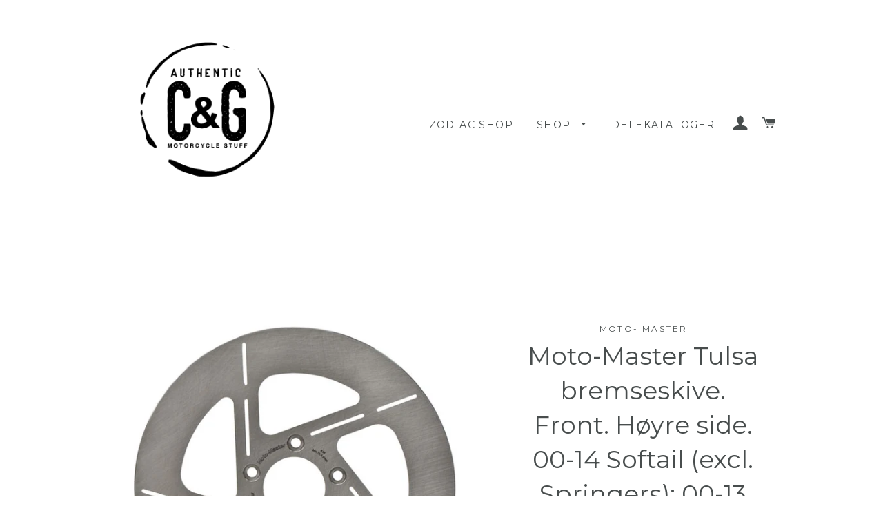

--- FILE ---
content_type: text/html; charset=utf-8
request_url: https://cogg.no/products/motomaster-tulsa-bremseskive-front
body_size: 16797
content:
<!doctype html>
<!--[if lt IE 7]><html class="no-js lt-ie9 lt-ie8 lt-ie7" lang="en"> <![endif]-->
<!--[if IE 7]><html class="no-js lt-ie9 lt-ie8" lang="en"> <![endif]-->
<!--[if IE 8]><html class="no-js lt-ie9" lang="en"> <![endif]-->
<!--[if IE 9 ]><html class="ie9 no-js"> <![endif]-->
<!--[if (gt IE 9)|!(IE)]><!--> <html class="no-js"> <!--<![endif]-->
<head>

  <!-- Basic page needs ================================================== -->
  <meta charset="utf-8">
  <meta http-equiv="X-UA-Compatible" content="IE=edge,chrome=1">

  
  <link rel="shortcut icon" href="//cogg.no/cdn/shop/t/4/assets/favicon.png?v=170166302180217136971478356881" type="image/png" />
  

  <!-- Title and description ================================================== -->
  <title>
  Moto-Master Tulsa bremseskive. Front. Høyre side. 00-14 Softail (excl. &ndash; C&amp;G Motorcycles AS
  </title>

  
  <meta name="description" content=" Høyre side. Rustfrie skiver av topp kvalitet. ABE &amp;amp; TUV approved; front right; stainless; 11.5&quot; / 292mm O.D, 56.3mm I.D., 8.7mm (5/16&quot;) counterbored mounting holes Fits: &amp;gt; 00-14 Softail (excl. Springers); 00-13 XL, XR; 00-05 Dyna; 00-07 Touring(NU)  ">
  

  <!-- Helpers ================================================== -->
  <!-- /snippets/social-meta-tags.liquid -->


  <meta property="og:type" content="product">
  <meta property="og:title" content="Moto-Master Tulsa bremseskive. Front. Høyre side. 00-14 Softail (excl. Springers); 00-13 XL, XR; 00-05 Dyna; 00-07 Touring">
  <meta property="og:url" content="https://cogg.no/products/motomaster-tulsa-bremseskive-front">
  <meta property="og:description" content=" Høyre side. Rustfrie skiver av topp kvalitet.
ABE &amp;amp; TUV approved; front right; stainless; 11.5&quot; / 292mm O.D, 56.3mm I.D., 8.7mm (5/16&quot;) counterbored mounting holes
Fits: &amp;gt; 00-14 Softail (excl. Springers); 00-13 XL, XR; 00-05 Dyna; 00-07 Touring(NU)
 ">
  
    <meta property="og:image" content="http://cogg.no/cdn/shop/products/568325k_grande.jpg?v=1543141659">
    <meta property="og:image:secure_url" content="https://cogg.no/cdn/shop/products/568325k_grande.jpg?v=1543141659">
  
  <meta property="og:price:amount" content="1.700,00">
  <meta property="og:price:currency" content="NOK">

<meta property="og:site_name" content="C&amp;G Motorcycles AS">



  <meta name="twitter:card" content="summary">



  <meta name="twitter:title" content="Moto-Master Tulsa bremseskive. Front. Høyre side. 00-14 Softail (excl. Springers); 00-13 XL, XR; 00-05 Dyna; 00-07 Touring">
  <meta name="twitter:description" content=" Høyre side. Rustfrie skiver av topp kvalitet.
ABE &amp;amp; TUV approved; front right; stainless; 11.5&quot; / 292mm O.D, 56.3mm I.D., 8.7mm (5/16&quot;) counterbored mounting holes
Fits: &amp;gt; 00-14 Softail (excl.">
  <meta name="twitter:image" content="https://cogg.no/cdn/shop/products/568325k_large.jpg?v=1543141659">
  <meta name="twitter:image:width" content="480">
  <meta name="twitter:image:height" content="480">


  <link rel="canonical" href="https://cogg.no/products/motomaster-tulsa-bremseskive-front">
  <meta name="viewport" content="width=device-width,initial-scale=1">
  <meta name="theme-color" content="#1c1d1d">

  <!-- CSS ================================================== -->
  <link href="//cogg.no/cdn/shop/t/4/assets/timber.scss.css?v=65486979177628080631756798300" rel="stylesheet" type="text/css" media="all" />
  <link href="//cogg.no/cdn/shop/t/4/assets/theme.scss.css?v=89447584191545971461756798300" rel="stylesheet" type="text/css" media="all" />
  
  
  
  <link href="//fonts.googleapis.com/css?family=Open+Sans:400" rel="stylesheet" type="text/css" media="all" />


  
    
    
    <link href="//fonts.googleapis.com/css?family=Montserrat:400" rel="stylesheet" type="text/css" media="all" />
  


  
    
    
    <link href="//fonts.googleapis.com/css?family=Montserrat:400" rel="stylesheet" type="text/css" media="all" />
  



  <!-- Header hook for plugins ================================================== -->
  <script>window.performance && window.performance.mark && window.performance.mark('shopify.content_for_header.start');</script><meta name="google-site-verification" content="_8P4m8rJeuOtJ8Lo4kwLgH8HoO4Qks4QHIHpSw2X8Sw">
<meta id="shopify-digital-wallet" name="shopify-digital-wallet" content="/10270283/digital_wallets/dialog">
<link rel="alternate" type="application/json+oembed" href="https://cogg.no/products/motomaster-tulsa-bremseskive-front.oembed">
<script async="async" src="/checkouts/internal/preloads.js?locale=en-NO"></script>
<script id="shopify-features" type="application/json">{"accessToken":"79c8472b67fdbc26476c3a93fb58fe13","betas":["rich-media-storefront-analytics"],"domain":"cogg.no","predictiveSearch":true,"shopId":10270283,"locale":"en"}</script>
<script>var Shopify = Shopify || {};
Shopify.shop = "c-g-authentic-motorcycle-stuff.myshopify.com";
Shopify.locale = "en";
Shopify.currency = {"active":"NOK","rate":"1.0"};
Shopify.country = "NO";
Shopify.theme = {"name":"Brooklyn","id":75498563,"schema_name":null,"schema_version":null,"theme_store_id":730,"role":"main"};
Shopify.theme.handle = "null";
Shopify.theme.style = {"id":null,"handle":null};
Shopify.cdnHost = "cogg.no/cdn";
Shopify.routes = Shopify.routes || {};
Shopify.routes.root = "/";</script>
<script type="module">!function(o){(o.Shopify=o.Shopify||{}).modules=!0}(window);</script>
<script>!function(o){function n(){var o=[];function n(){o.push(Array.prototype.slice.apply(arguments))}return n.q=o,n}var t=o.Shopify=o.Shopify||{};t.loadFeatures=n(),t.autoloadFeatures=n()}(window);</script>
<script id="shop-js-analytics" type="application/json">{"pageType":"product"}</script>
<script defer="defer" async type="module" src="//cogg.no/cdn/shopifycloud/shop-js/modules/v2/client.init-shop-cart-sync_WVOgQShq.en.esm.js"></script>
<script defer="defer" async type="module" src="//cogg.no/cdn/shopifycloud/shop-js/modules/v2/chunk.common_C_13GLB1.esm.js"></script>
<script defer="defer" async type="module" src="//cogg.no/cdn/shopifycloud/shop-js/modules/v2/chunk.modal_CLfMGd0m.esm.js"></script>
<script type="module">
  await import("//cogg.no/cdn/shopifycloud/shop-js/modules/v2/client.init-shop-cart-sync_WVOgQShq.en.esm.js");
await import("//cogg.no/cdn/shopifycloud/shop-js/modules/v2/chunk.common_C_13GLB1.esm.js");
await import("//cogg.no/cdn/shopifycloud/shop-js/modules/v2/chunk.modal_CLfMGd0m.esm.js");

  window.Shopify.SignInWithShop?.initShopCartSync?.({"fedCMEnabled":true,"windoidEnabled":true});

</script>
<script>(function() {
  var isLoaded = false;
  function asyncLoad() {
    if (isLoaded) return;
    isLoaded = true;
    var urls = ["https:\/\/scripttags.justuno.com\/shopify_justuno_10270283_17886.js?shop=c-g-authentic-motorcycle-stuff.myshopify.com","https:\/\/chimpstatic.com\/mcjs-connected\/js\/users\/c51fb199e098fd85dc6fe8138\/8cb7d5f1c1e3498f0c4596f2f.js?shop=c-g-authentic-motorcycle-stuff.myshopify.com","https:\/\/cdn.hextom.com\/js\/freeshippingbar.js?shop=c-g-authentic-motorcycle-stuff.myshopify.com"];
    for (var i = 0; i < urls.length; i++) {
      var s = document.createElement('script');
      s.type = 'text/javascript';
      s.async = true;
      s.src = urls[i];
      var x = document.getElementsByTagName('script')[0];
      x.parentNode.insertBefore(s, x);
    }
  };
  if(window.attachEvent) {
    window.attachEvent('onload', asyncLoad);
  } else {
    window.addEventListener('load', asyncLoad, false);
  }
})();</script>
<script id="__st">var __st={"a":10270283,"offset":3600,"reqid":"e582a5dc-97f2-4030-a66d-013e51ad3f1a-1769600853","pageurl":"cogg.no\/products\/motomaster-tulsa-bremseskive-front","u":"c4d4559cb586","p":"product","rtyp":"product","rid":2343841857618};</script>
<script>window.ShopifyPaypalV4VisibilityTracking = true;</script>
<script id="captcha-bootstrap">!function(){'use strict';const t='contact',e='account',n='new_comment',o=[[t,t],['blogs',n],['comments',n],[t,'customer']],c=[[e,'customer_login'],[e,'guest_login'],[e,'recover_customer_password'],[e,'create_customer']],r=t=>t.map((([t,e])=>`form[action*='/${t}']:not([data-nocaptcha='true']) input[name='form_type'][value='${e}']`)).join(','),a=t=>()=>t?[...document.querySelectorAll(t)].map((t=>t.form)):[];function s(){const t=[...o],e=r(t);return a(e)}const i='password',u='form_key',d=['recaptcha-v3-token','g-recaptcha-response','h-captcha-response',i],f=()=>{try{return window.sessionStorage}catch{return}},m='__shopify_v',_=t=>t.elements[u];function p(t,e,n=!1){try{const o=window.sessionStorage,c=JSON.parse(o.getItem(e)),{data:r}=function(t){const{data:e,action:n}=t;return t[m]||n?{data:e,action:n}:{data:t,action:n}}(c);for(const[e,n]of Object.entries(r))t.elements[e]&&(t.elements[e].value=n);n&&o.removeItem(e)}catch(o){console.error('form repopulation failed',{error:o})}}const l='form_type',E='cptcha';function T(t){t.dataset[E]=!0}const w=window,h=w.document,L='Shopify',v='ce_forms',y='captcha';let A=!1;((t,e)=>{const n=(g='f06e6c50-85a8-45c8-87d0-21a2b65856fe',I='https://cdn.shopify.com/shopifycloud/storefront-forms-hcaptcha/ce_storefront_forms_captcha_hcaptcha.v1.5.2.iife.js',D={infoText:'Protected by hCaptcha',privacyText:'Privacy',termsText:'Terms'},(t,e,n)=>{const o=w[L][v],c=o.bindForm;if(c)return c(t,g,e,D).then(n);var r;o.q.push([[t,g,e,D],n]),r=I,A||(h.body.append(Object.assign(h.createElement('script'),{id:'captcha-provider',async:!0,src:r})),A=!0)});var g,I,D;w[L]=w[L]||{},w[L][v]=w[L][v]||{},w[L][v].q=[],w[L][y]=w[L][y]||{},w[L][y].protect=function(t,e){n(t,void 0,e),T(t)},Object.freeze(w[L][y]),function(t,e,n,w,h,L){const[v,y,A,g]=function(t,e,n){const i=e?o:[],u=t?c:[],d=[...i,...u],f=r(d),m=r(i),_=r(d.filter((([t,e])=>n.includes(e))));return[a(f),a(m),a(_),s()]}(w,h,L),I=t=>{const e=t.target;return e instanceof HTMLFormElement?e:e&&e.form},D=t=>v().includes(t);t.addEventListener('submit',(t=>{const e=I(t);if(!e)return;const n=D(e)&&!e.dataset.hcaptchaBound&&!e.dataset.recaptchaBound,o=_(e),c=g().includes(e)&&(!o||!o.value);(n||c)&&t.preventDefault(),c&&!n&&(function(t){try{if(!f())return;!function(t){const e=f();if(!e)return;const n=_(t);if(!n)return;const o=n.value;o&&e.removeItem(o)}(t);const e=Array.from(Array(32),(()=>Math.random().toString(36)[2])).join('');!function(t,e){_(t)||t.append(Object.assign(document.createElement('input'),{type:'hidden',name:u})),t.elements[u].value=e}(t,e),function(t,e){const n=f();if(!n)return;const o=[...t.querySelectorAll(`input[type='${i}']`)].map((({name:t})=>t)),c=[...d,...o],r={};for(const[a,s]of new FormData(t).entries())c.includes(a)||(r[a]=s);n.setItem(e,JSON.stringify({[m]:1,action:t.action,data:r}))}(t,e)}catch(e){console.error('failed to persist form',e)}}(e),e.submit())}));const S=(t,e)=>{t&&!t.dataset[E]&&(n(t,e.some((e=>e===t))),T(t))};for(const o of['focusin','change'])t.addEventListener(o,(t=>{const e=I(t);D(e)&&S(e,y())}));const B=e.get('form_key'),M=e.get(l),P=B&&M;t.addEventListener('DOMContentLoaded',(()=>{const t=y();if(P)for(const e of t)e.elements[l].value===M&&p(e,B);[...new Set([...A(),...v().filter((t=>'true'===t.dataset.shopifyCaptcha))])].forEach((e=>S(e,t)))}))}(h,new URLSearchParams(w.location.search),n,t,e,['guest_login'])})(!0,!0)}();</script>
<script integrity="sha256-4kQ18oKyAcykRKYeNunJcIwy7WH5gtpwJnB7kiuLZ1E=" data-source-attribution="shopify.loadfeatures" defer="defer" src="//cogg.no/cdn/shopifycloud/storefront/assets/storefront/load_feature-a0a9edcb.js" crossorigin="anonymous"></script>
<script data-source-attribution="shopify.dynamic_checkout.dynamic.init">var Shopify=Shopify||{};Shopify.PaymentButton=Shopify.PaymentButton||{isStorefrontPortableWallets:!0,init:function(){window.Shopify.PaymentButton.init=function(){};var t=document.createElement("script");t.src="https://cogg.no/cdn/shopifycloud/portable-wallets/latest/portable-wallets.en.js",t.type="module",document.head.appendChild(t)}};
</script>
<script data-source-attribution="shopify.dynamic_checkout.buyer_consent">
  function portableWalletsHideBuyerConsent(e){var t=document.getElementById("shopify-buyer-consent"),n=document.getElementById("shopify-subscription-policy-button");t&&n&&(t.classList.add("hidden"),t.setAttribute("aria-hidden","true"),n.removeEventListener("click",e))}function portableWalletsShowBuyerConsent(e){var t=document.getElementById("shopify-buyer-consent"),n=document.getElementById("shopify-subscription-policy-button");t&&n&&(t.classList.remove("hidden"),t.removeAttribute("aria-hidden"),n.addEventListener("click",e))}window.Shopify?.PaymentButton&&(window.Shopify.PaymentButton.hideBuyerConsent=portableWalletsHideBuyerConsent,window.Shopify.PaymentButton.showBuyerConsent=portableWalletsShowBuyerConsent);
</script>
<script data-source-attribution="shopify.dynamic_checkout.cart.bootstrap">document.addEventListener("DOMContentLoaded",(function(){function t(){return document.querySelector("shopify-accelerated-checkout-cart, shopify-accelerated-checkout")}if(t())Shopify.PaymentButton.init();else{new MutationObserver((function(e,n){t()&&(Shopify.PaymentButton.init(),n.disconnect())})).observe(document.body,{childList:!0,subtree:!0})}}));
</script>
<link id="shopify-accelerated-checkout-styles" rel="stylesheet" media="screen" href="https://cogg.no/cdn/shopifycloud/portable-wallets/latest/accelerated-checkout-backwards-compat.css" crossorigin="anonymous">
<style id="shopify-accelerated-checkout-cart">
        #shopify-buyer-consent {
  margin-top: 1em;
  display: inline-block;
  width: 100%;
}

#shopify-buyer-consent.hidden {
  display: none;
}

#shopify-subscription-policy-button {
  background: none;
  border: none;
  padding: 0;
  text-decoration: underline;
  font-size: inherit;
  cursor: pointer;
}

#shopify-subscription-policy-button::before {
  box-shadow: none;
}

      </style>

<script>window.performance && window.performance.mark && window.performance.mark('shopify.content_for_header.end');</script>
  <!-- /snippets/oldIE-js.liquid -->


<!--[if lt IE 9]>
<script src="//cdnjs.cloudflare.com/ajax/libs/html5shiv/3.7.2/html5shiv.min.js" type="text/javascript"></script>
<script src="//cogg.no/cdn/shop/t/4/assets/respond.min.js?v=52248677837542619231447177331" type="text/javascript"></script>
<link href="//cogg.no/cdn/shop/t/4/assets/respond-proxy.html" id="respond-proxy" rel="respond-proxy" />
<link href="//cogg.no/search?q=40c6d01da2ee4f76770b45e47691630e" id="respond-redirect" rel="respond-redirect" />
<script src="//cogg.no/search?q=40c6d01da2ee4f76770b45e47691630e" type="text/javascript"></script>
<![endif]-->


<!--[if (lte IE 9) ]><script src="//cogg.no/cdn/shop/t/4/assets/match-media.min.js?v=159635276924582161481447177331" type="text/javascript"></script><![endif]-->


  <script src="//ajax.googleapis.com/ajax/libs/jquery/1.11.0/jquery.min.js" type="text/javascript"></script>
  <script src="//cogg.no/cdn/shop/t/4/assets/modernizr.min.js?v=21391054748206432451447177331" type="text/javascript"></script>

  
  

<link href="https://monorail-edge.shopifysvc.com" rel="dns-prefetch">
<script>(function(){if ("sendBeacon" in navigator && "performance" in window) {try {var session_token_from_headers = performance.getEntriesByType('navigation')[0].serverTiming.find(x => x.name == '_s').description;} catch {var session_token_from_headers = undefined;}var session_cookie_matches = document.cookie.match(/_shopify_s=([^;]*)/);var session_token_from_cookie = session_cookie_matches && session_cookie_matches.length === 2 ? session_cookie_matches[1] : "";var session_token = session_token_from_headers || session_token_from_cookie || "";function handle_abandonment_event(e) {var entries = performance.getEntries().filter(function(entry) {return /monorail-edge.shopifysvc.com/.test(entry.name);});if (!window.abandonment_tracked && entries.length === 0) {window.abandonment_tracked = true;var currentMs = Date.now();var navigation_start = performance.timing.navigationStart;var payload = {shop_id: 10270283,url: window.location.href,navigation_start,duration: currentMs - navigation_start,session_token,page_type: "product"};window.navigator.sendBeacon("https://monorail-edge.shopifysvc.com/v1/produce", JSON.stringify({schema_id: "online_store_buyer_site_abandonment/1.1",payload: payload,metadata: {event_created_at_ms: currentMs,event_sent_at_ms: currentMs}}));}}window.addEventListener('pagehide', handle_abandonment_event);}}());</script>
<script id="web-pixels-manager-setup">(function e(e,d,r,n,o){if(void 0===o&&(o={}),!Boolean(null===(a=null===(i=window.Shopify)||void 0===i?void 0:i.analytics)||void 0===a?void 0:a.replayQueue)){var i,a;window.Shopify=window.Shopify||{};var t=window.Shopify;t.analytics=t.analytics||{};var s=t.analytics;s.replayQueue=[],s.publish=function(e,d,r){return s.replayQueue.push([e,d,r]),!0};try{self.performance.mark("wpm:start")}catch(e){}var l=function(){var e={modern:/Edge?\/(1{2}[4-9]|1[2-9]\d|[2-9]\d{2}|\d{4,})\.\d+(\.\d+|)|Firefox\/(1{2}[4-9]|1[2-9]\d|[2-9]\d{2}|\d{4,})\.\d+(\.\d+|)|Chrom(ium|e)\/(9{2}|\d{3,})\.\d+(\.\d+|)|(Maci|X1{2}).+ Version\/(15\.\d+|(1[6-9]|[2-9]\d|\d{3,})\.\d+)([,.]\d+|)( \(\w+\)|)( Mobile\/\w+|) Safari\/|Chrome.+OPR\/(9{2}|\d{3,})\.\d+\.\d+|(CPU[ +]OS|iPhone[ +]OS|CPU[ +]iPhone|CPU IPhone OS|CPU iPad OS)[ +]+(15[._]\d+|(1[6-9]|[2-9]\d|\d{3,})[._]\d+)([._]\d+|)|Android:?[ /-](13[3-9]|1[4-9]\d|[2-9]\d{2}|\d{4,})(\.\d+|)(\.\d+|)|Android.+Firefox\/(13[5-9]|1[4-9]\d|[2-9]\d{2}|\d{4,})\.\d+(\.\d+|)|Android.+Chrom(ium|e)\/(13[3-9]|1[4-9]\d|[2-9]\d{2}|\d{4,})\.\d+(\.\d+|)|SamsungBrowser\/([2-9]\d|\d{3,})\.\d+/,legacy:/Edge?\/(1[6-9]|[2-9]\d|\d{3,})\.\d+(\.\d+|)|Firefox\/(5[4-9]|[6-9]\d|\d{3,})\.\d+(\.\d+|)|Chrom(ium|e)\/(5[1-9]|[6-9]\d|\d{3,})\.\d+(\.\d+|)([\d.]+$|.*Safari\/(?![\d.]+ Edge\/[\d.]+$))|(Maci|X1{2}).+ Version\/(10\.\d+|(1[1-9]|[2-9]\d|\d{3,})\.\d+)([,.]\d+|)( \(\w+\)|)( Mobile\/\w+|) Safari\/|Chrome.+OPR\/(3[89]|[4-9]\d|\d{3,})\.\d+\.\d+|(CPU[ +]OS|iPhone[ +]OS|CPU[ +]iPhone|CPU IPhone OS|CPU iPad OS)[ +]+(10[._]\d+|(1[1-9]|[2-9]\d|\d{3,})[._]\d+)([._]\d+|)|Android:?[ /-](13[3-9]|1[4-9]\d|[2-9]\d{2}|\d{4,})(\.\d+|)(\.\d+|)|Mobile Safari.+OPR\/([89]\d|\d{3,})\.\d+\.\d+|Android.+Firefox\/(13[5-9]|1[4-9]\d|[2-9]\d{2}|\d{4,})\.\d+(\.\d+|)|Android.+Chrom(ium|e)\/(13[3-9]|1[4-9]\d|[2-9]\d{2}|\d{4,})\.\d+(\.\d+|)|Android.+(UC? ?Browser|UCWEB|U3)[ /]?(15\.([5-9]|\d{2,})|(1[6-9]|[2-9]\d|\d{3,})\.\d+)\.\d+|SamsungBrowser\/(5\.\d+|([6-9]|\d{2,})\.\d+)|Android.+MQ{2}Browser\/(14(\.(9|\d{2,})|)|(1[5-9]|[2-9]\d|\d{3,})(\.\d+|))(\.\d+|)|K[Aa][Ii]OS\/(3\.\d+|([4-9]|\d{2,})\.\d+)(\.\d+|)/},d=e.modern,r=e.legacy,n=navigator.userAgent;return n.match(d)?"modern":n.match(r)?"legacy":"unknown"}(),u="modern"===l?"modern":"legacy",c=(null!=n?n:{modern:"",legacy:""})[u],f=function(e){return[e.baseUrl,"/wpm","/b",e.hashVersion,"modern"===e.buildTarget?"m":"l",".js"].join("")}({baseUrl:d,hashVersion:r,buildTarget:u}),m=function(e){var d=e.version,r=e.bundleTarget,n=e.surface,o=e.pageUrl,i=e.monorailEndpoint;return{emit:function(e){var a=e.status,t=e.errorMsg,s=(new Date).getTime(),l=JSON.stringify({metadata:{event_sent_at_ms:s},events:[{schema_id:"web_pixels_manager_load/3.1",payload:{version:d,bundle_target:r,page_url:o,status:a,surface:n,error_msg:t},metadata:{event_created_at_ms:s}}]});if(!i)return console&&console.warn&&console.warn("[Web Pixels Manager] No Monorail endpoint provided, skipping logging."),!1;try{return self.navigator.sendBeacon.bind(self.navigator)(i,l)}catch(e){}var u=new XMLHttpRequest;try{return u.open("POST",i,!0),u.setRequestHeader("Content-Type","text/plain"),u.send(l),!0}catch(e){return console&&console.warn&&console.warn("[Web Pixels Manager] Got an unhandled error while logging to Monorail."),!1}}}}({version:r,bundleTarget:l,surface:e.surface,pageUrl:self.location.href,monorailEndpoint:e.monorailEndpoint});try{o.browserTarget=l,function(e){var d=e.src,r=e.async,n=void 0===r||r,o=e.onload,i=e.onerror,a=e.sri,t=e.scriptDataAttributes,s=void 0===t?{}:t,l=document.createElement("script"),u=document.querySelector("head"),c=document.querySelector("body");if(l.async=n,l.src=d,a&&(l.integrity=a,l.crossOrigin="anonymous"),s)for(var f in s)if(Object.prototype.hasOwnProperty.call(s,f))try{l.dataset[f]=s[f]}catch(e){}if(o&&l.addEventListener("load",o),i&&l.addEventListener("error",i),u)u.appendChild(l);else{if(!c)throw new Error("Did not find a head or body element to append the script");c.appendChild(l)}}({src:f,async:!0,onload:function(){if(!function(){var e,d;return Boolean(null===(d=null===(e=window.Shopify)||void 0===e?void 0:e.analytics)||void 0===d?void 0:d.initialized)}()){var d=window.webPixelsManager.init(e)||void 0;if(d){var r=window.Shopify.analytics;r.replayQueue.forEach((function(e){var r=e[0],n=e[1],o=e[2];d.publishCustomEvent(r,n,o)})),r.replayQueue=[],r.publish=d.publishCustomEvent,r.visitor=d.visitor,r.initialized=!0}}},onerror:function(){return m.emit({status:"failed",errorMsg:"".concat(f," has failed to load")})},sri:function(e){var d=/^sha384-[A-Za-z0-9+/=]+$/;return"string"==typeof e&&d.test(e)}(c)?c:"",scriptDataAttributes:o}),m.emit({status:"loading"})}catch(e){m.emit({status:"failed",errorMsg:(null==e?void 0:e.message)||"Unknown error"})}}})({shopId: 10270283,storefrontBaseUrl: "https://cogg.no",extensionsBaseUrl: "https://extensions.shopifycdn.com/cdn/shopifycloud/web-pixels-manager",monorailEndpoint: "https://monorail-edge.shopifysvc.com/unstable/produce_batch",surface: "storefront-renderer",enabledBetaFlags: ["2dca8a86"],webPixelsConfigList: [{"id":"359497810","configuration":"{\"config\":\"{\\\"pixel_id\\\":\\\"GT-MQRDLPN\\\",\\\"target_country\\\":\\\"NO\\\",\\\"gtag_events\\\":[{\\\"type\\\":\\\"purchase\\\",\\\"action_label\\\":\\\"MC-D44YNRWHN5\\\"},{\\\"type\\\":\\\"page_view\\\",\\\"action_label\\\":\\\"MC-D44YNRWHN5\\\"},{\\\"type\\\":\\\"view_item\\\",\\\"action_label\\\":\\\"MC-D44YNRWHN5\\\"}],\\\"enable_monitoring_mode\\\":false}\"}","eventPayloadVersion":"v1","runtimeContext":"OPEN","scriptVersion":"b2a88bafab3e21179ed38636efcd8a93","type":"APP","apiClientId":1780363,"privacyPurposes":[],"dataSharingAdjustments":{"protectedCustomerApprovalScopes":["read_customer_address","read_customer_email","read_customer_name","read_customer_personal_data","read_customer_phone"]}},{"id":"shopify-app-pixel","configuration":"{}","eventPayloadVersion":"v1","runtimeContext":"STRICT","scriptVersion":"0450","apiClientId":"shopify-pixel","type":"APP","privacyPurposes":["ANALYTICS","MARKETING"]},{"id":"shopify-custom-pixel","eventPayloadVersion":"v1","runtimeContext":"LAX","scriptVersion":"0450","apiClientId":"shopify-pixel","type":"CUSTOM","privacyPurposes":["ANALYTICS","MARKETING"]}],isMerchantRequest: false,initData: {"shop":{"name":"C\u0026G Motorcycles AS","paymentSettings":{"currencyCode":"NOK"},"myshopifyDomain":"c-g-authentic-motorcycle-stuff.myshopify.com","countryCode":"NO","storefrontUrl":"https:\/\/cogg.no"},"customer":null,"cart":null,"checkout":null,"productVariants":[{"price":{"amount":1700.0,"currencyCode":"NOK"},"product":{"title":"Moto-Master Tulsa bremseskive. Front. Høyre side. 00-14 Softail (excl. Springers); 00-13 XL, XR; 00-05 Dyna; 00-07 Touring","vendor":"Moto- Master","id":"2343841857618","untranslatedTitle":"Moto-Master Tulsa bremseskive. Front. Høyre side. 00-14 Softail (excl. Springers); 00-13 XL, XR; 00-05 Dyna; 00-07 Touring","url":"\/products\/motomaster-tulsa-bremseskive-front","type":"Bremser"},"id":"21140446380114","image":{"src":"\/\/cogg.no\/cdn\/shop\/products\/568325k.jpg?v=1543141659"},"sku":"","title":"Default Title","untranslatedTitle":"Default Title"}],"purchasingCompany":null},},"https://cogg.no/cdn","fcfee988w5aeb613cpc8e4bc33m6693e112",{"modern":"","legacy":""},{"shopId":"10270283","storefrontBaseUrl":"https:\/\/cogg.no","extensionBaseUrl":"https:\/\/extensions.shopifycdn.com\/cdn\/shopifycloud\/web-pixels-manager","surface":"storefront-renderer","enabledBetaFlags":"[\"2dca8a86\"]","isMerchantRequest":"false","hashVersion":"fcfee988w5aeb613cpc8e4bc33m6693e112","publish":"custom","events":"[[\"page_viewed\",{}],[\"product_viewed\",{\"productVariant\":{\"price\":{\"amount\":1700.0,\"currencyCode\":\"NOK\"},\"product\":{\"title\":\"Moto-Master Tulsa bremseskive. Front. Høyre side. 00-14 Softail (excl. Springers); 00-13 XL, XR; 00-05 Dyna; 00-07 Touring\",\"vendor\":\"Moto- Master\",\"id\":\"2343841857618\",\"untranslatedTitle\":\"Moto-Master Tulsa bremseskive. Front. Høyre side. 00-14 Softail (excl. Springers); 00-13 XL, XR; 00-05 Dyna; 00-07 Touring\",\"url\":\"\/products\/motomaster-tulsa-bremseskive-front\",\"type\":\"Bremser\"},\"id\":\"21140446380114\",\"image\":{\"src\":\"\/\/cogg.no\/cdn\/shop\/products\/568325k.jpg?v=1543141659\"},\"sku\":\"\",\"title\":\"Default Title\",\"untranslatedTitle\":\"Default Title\"}}]]"});</script><script>
  window.ShopifyAnalytics = window.ShopifyAnalytics || {};
  window.ShopifyAnalytics.meta = window.ShopifyAnalytics.meta || {};
  window.ShopifyAnalytics.meta.currency = 'NOK';
  var meta = {"product":{"id":2343841857618,"gid":"gid:\/\/shopify\/Product\/2343841857618","vendor":"Moto- Master","type":"Bremser","handle":"motomaster-tulsa-bremseskive-front","variants":[{"id":21140446380114,"price":170000,"name":"Moto-Master Tulsa bremseskive. Front. Høyre side. 00-14 Softail (excl. Springers); 00-13 XL, XR; 00-05 Dyna; 00-07 Touring","public_title":null,"sku":""}],"remote":false},"page":{"pageType":"product","resourceType":"product","resourceId":2343841857618,"requestId":"e582a5dc-97f2-4030-a66d-013e51ad3f1a-1769600853"}};
  for (var attr in meta) {
    window.ShopifyAnalytics.meta[attr] = meta[attr];
  }
</script>
<script class="analytics">
  (function () {
    var customDocumentWrite = function(content) {
      var jquery = null;

      if (window.jQuery) {
        jquery = window.jQuery;
      } else if (window.Checkout && window.Checkout.$) {
        jquery = window.Checkout.$;
      }

      if (jquery) {
        jquery('body').append(content);
      }
    };

    var hasLoggedConversion = function(token) {
      if (token) {
        return document.cookie.indexOf('loggedConversion=' + token) !== -1;
      }
      return false;
    }

    var setCookieIfConversion = function(token) {
      if (token) {
        var twoMonthsFromNow = new Date(Date.now());
        twoMonthsFromNow.setMonth(twoMonthsFromNow.getMonth() + 2);

        document.cookie = 'loggedConversion=' + token + '; expires=' + twoMonthsFromNow;
      }
    }

    var trekkie = window.ShopifyAnalytics.lib = window.trekkie = window.trekkie || [];
    if (trekkie.integrations) {
      return;
    }
    trekkie.methods = [
      'identify',
      'page',
      'ready',
      'track',
      'trackForm',
      'trackLink'
    ];
    trekkie.factory = function(method) {
      return function() {
        var args = Array.prototype.slice.call(arguments);
        args.unshift(method);
        trekkie.push(args);
        return trekkie;
      };
    };
    for (var i = 0; i < trekkie.methods.length; i++) {
      var key = trekkie.methods[i];
      trekkie[key] = trekkie.factory(key);
    }
    trekkie.load = function(config) {
      trekkie.config = config || {};
      trekkie.config.initialDocumentCookie = document.cookie;
      var first = document.getElementsByTagName('script')[0];
      var script = document.createElement('script');
      script.type = 'text/javascript';
      script.onerror = function(e) {
        var scriptFallback = document.createElement('script');
        scriptFallback.type = 'text/javascript';
        scriptFallback.onerror = function(error) {
                var Monorail = {
      produce: function produce(monorailDomain, schemaId, payload) {
        var currentMs = new Date().getTime();
        var event = {
          schema_id: schemaId,
          payload: payload,
          metadata: {
            event_created_at_ms: currentMs,
            event_sent_at_ms: currentMs
          }
        };
        return Monorail.sendRequest("https://" + monorailDomain + "/v1/produce", JSON.stringify(event));
      },
      sendRequest: function sendRequest(endpointUrl, payload) {
        // Try the sendBeacon API
        if (window && window.navigator && typeof window.navigator.sendBeacon === 'function' && typeof window.Blob === 'function' && !Monorail.isIos12()) {
          var blobData = new window.Blob([payload], {
            type: 'text/plain'
          });

          if (window.navigator.sendBeacon(endpointUrl, blobData)) {
            return true;
          } // sendBeacon was not successful

        } // XHR beacon

        var xhr = new XMLHttpRequest();

        try {
          xhr.open('POST', endpointUrl);
          xhr.setRequestHeader('Content-Type', 'text/plain');
          xhr.send(payload);
        } catch (e) {
          console.log(e);
        }

        return false;
      },
      isIos12: function isIos12() {
        return window.navigator.userAgent.lastIndexOf('iPhone; CPU iPhone OS 12_') !== -1 || window.navigator.userAgent.lastIndexOf('iPad; CPU OS 12_') !== -1;
      }
    };
    Monorail.produce('monorail-edge.shopifysvc.com',
      'trekkie_storefront_load_errors/1.1',
      {shop_id: 10270283,
      theme_id: 75498563,
      app_name: "storefront",
      context_url: window.location.href,
      source_url: "//cogg.no/cdn/s/trekkie.storefront.a804e9514e4efded663580eddd6991fcc12b5451.min.js"});

        };
        scriptFallback.async = true;
        scriptFallback.src = '//cogg.no/cdn/s/trekkie.storefront.a804e9514e4efded663580eddd6991fcc12b5451.min.js';
        first.parentNode.insertBefore(scriptFallback, first);
      };
      script.async = true;
      script.src = '//cogg.no/cdn/s/trekkie.storefront.a804e9514e4efded663580eddd6991fcc12b5451.min.js';
      first.parentNode.insertBefore(script, first);
    };
    trekkie.load(
      {"Trekkie":{"appName":"storefront","development":false,"defaultAttributes":{"shopId":10270283,"isMerchantRequest":null,"themeId":75498563,"themeCityHash":"4676369589810807705","contentLanguage":"en","currency":"NOK","eventMetadataId":"85f4c963-3a12-4b50-a9e9-59845075eaca"},"isServerSideCookieWritingEnabled":true,"monorailRegion":"shop_domain","enabledBetaFlags":["65f19447","b5387b81"]},"Session Attribution":{},"S2S":{"facebookCapiEnabled":false,"source":"trekkie-storefront-renderer","apiClientId":580111}}
    );

    var loaded = false;
    trekkie.ready(function() {
      if (loaded) return;
      loaded = true;

      window.ShopifyAnalytics.lib = window.trekkie;

      var originalDocumentWrite = document.write;
      document.write = customDocumentWrite;
      try { window.ShopifyAnalytics.merchantGoogleAnalytics.call(this); } catch(error) {};
      document.write = originalDocumentWrite;

      window.ShopifyAnalytics.lib.page(null,{"pageType":"product","resourceType":"product","resourceId":2343841857618,"requestId":"e582a5dc-97f2-4030-a66d-013e51ad3f1a-1769600853","shopifyEmitted":true});

      var match = window.location.pathname.match(/checkouts\/(.+)\/(thank_you|post_purchase)/)
      var token = match? match[1]: undefined;
      if (!hasLoggedConversion(token)) {
        setCookieIfConversion(token);
        window.ShopifyAnalytics.lib.track("Viewed Product",{"currency":"NOK","variantId":21140446380114,"productId":2343841857618,"productGid":"gid:\/\/shopify\/Product\/2343841857618","name":"Moto-Master Tulsa bremseskive. Front. Høyre side. 00-14 Softail (excl. Springers); 00-13 XL, XR; 00-05 Dyna; 00-07 Touring","price":"1700.00","sku":"","brand":"Moto- Master","variant":null,"category":"Bremser","nonInteraction":true,"remote":false},undefined,undefined,{"shopifyEmitted":true});
      window.ShopifyAnalytics.lib.track("monorail:\/\/trekkie_storefront_viewed_product\/1.1",{"currency":"NOK","variantId":21140446380114,"productId":2343841857618,"productGid":"gid:\/\/shopify\/Product\/2343841857618","name":"Moto-Master Tulsa bremseskive. Front. Høyre side. 00-14 Softail (excl. Springers); 00-13 XL, XR; 00-05 Dyna; 00-07 Touring","price":"1700.00","sku":"","brand":"Moto- Master","variant":null,"category":"Bremser","nonInteraction":true,"remote":false,"referer":"https:\/\/cogg.no\/products\/motomaster-tulsa-bremseskive-front"});
      }
    });


        var eventsListenerScript = document.createElement('script');
        eventsListenerScript.async = true;
        eventsListenerScript.src = "//cogg.no/cdn/shopifycloud/storefront/assets/shop_events_listener-3da45d37.js";
        document.getElementsByTagName('head')[0].appendChild(eventsListenerScript);

})();</script>
<script
  defer
  src="https://cogg.no/cdn/shopifycloud/perf-kit/shopify-perf-kit-3.1.0.min.js"
  data-application="storefront-renderer"
  data-shop-id="10270283"
  data-render-region="gcp-us-east1"
  data-page-type="product"
  data-theme-instance-id="75498563"
  data-theme-name=""
  data-theme-version=""
  data-monorail-region="shop_domain"
  data-resource-timing-sampling-rate="10"
  data-shs="true"
  data-shs-beacon="true"
  data-shs-export-with-fetch="true"
  data-shs-logs-sample-rate="1"
  data-shs-beacon-endpoint="https://cogg.no/api/collect"
></script>
</head>


<body id="moto-master-tulsa-bremseskive-front-hoyre-side-00-14-softail-excl" class="template-product">

  <div id="NavDrawer" class="drawer drawer--left">
    <div class="drawer__fixed-header">
      <div class="drawer__header">
        <div class="drawer__close drawer__close--left">
          <button type="button" class="icon-fallback-text drawer__close-button js-drawer-close">
            <span class="icon icon-x" aria-hidden="true"></span>
            <span class="fallback-text">Lukk meny</span>
          </button>
        </div>
      </div>
    </div>
    <div class="drawer__inner">

      

      

      <!-- begin mobile-nav -->
      <ul class="mobile-nav">
        
          
          
          
            <li class="mobile-nav__item">
              <a href="/pages/zodiac-shop" class="mobile-nav__link">Zodiac shop</a>
            </li>
          
        
          
          
          
            <li class="mobile-nav__item">
              <div class="mobile-nav__has-sublist">
                <a href="/collections" class="mobile-nav__link" id="Label-shop">SHOP</a>
                <div class="mobile-nav__toggle">
                  <button type="button" class="mobile-nav__toggle-btn icon-fallback-text" data-aria-controls="Linklist-shop">
                    <span class="icon-fallback-text mobile-nav__toggle-open">
                      <span class="icon icon-plus" aria-hidden="true"></span>
                      <span class="fallback-text">Expand submenu</span>
                    </span>
                    <span class="icon-fallback-text mobile-nav__toggle-close">
                      <span class="icon icon-minus" aria-hidden="true"></span>
                      <span class="fallback-text">Collapse submenu</span>
                    </span>
                  </button>
                </div>
              </div>
              <ul class="mobile-nav__sublist" id="Linklist-shop" aria-labelledby="Label-shop" role="navigation">
                
                  <li class="mobile-nav__item">
                    <a href="/collections/klaer" class="mobile-nav__link">KLÆR</a>
                  </li>
                
                  <li class="mobile-nav__item">
                    <a href="/collections/hjelmer" class="mobile-nav__link">HJELMER</a>
                  </li>
                
                  <li class="mobile-nav__item">
                    <a href="/collections/hansker" class="mobile-nav__link">HANSKER</a>
                  </li>
                
                  <li class="mobile-nav__item">
                    <a href="/collections/kataloger" class="mobile-nav__link">MANUALER &amp; LESESTOFF</a>
                  </li>
                
                  <li class="mobile-nav__item">
                    <a href="/collections/sko-1" class="mobile-nav__link">SKO</a>
                  </li>
                
                  <li class="mobile-nav__item">
                    <a href="/collections/eksosannlegg" class="mobile-nav__link">EKSOSANLEGG</a>
                  </li>
                
                  <li class="mobile-nav__item">
                    <a href="/collections/bremser" class="mobile-nav__link">BREMSER</a>
                  </li>
                
                  <li class="mobile-nav__item">
                    <a href="/collections/servicedeler" class="mobile-nav__link">SERVICEDELER &amp; OLJE</a>
                  </li>
                
                  <li class="mobile-nav__item">
                    <a href="/collections/verktoy" class="mobile-nav__link">VERKTØY</a>
                  </li>
                
                  <li class="mobile-nav__item">
                    <a href="/collections/seter" class="mobile-nav__link">SETER</a>
                  </li>
                
                  <li class="mobile-nav__item">
                    <a href="/collections/lykter" class="mobile-nav__link">BELYSNING</a>
                  </li>
                
                  <li class="mobile-nav__item">
                    <a href="/collections/pakninger" class="mobile-nav__link">PAKNINGER</a>
                  </li>
                
                  <li class="mobile-nav__item">
                    <a href="/collections/luftfilter" class="mobile-nav__link">LUFTFILTER</a>
                  </li>
                
                  <li class="mobile-nav__item">
                    <a href="/collections/deler-til-ramme-stotdempere-fothvilere-og-framflyttersett" class="mobile-nav__link">RAMMER</a>
                  </li>
                
                  <li class="mobile-nav__item">
                    <a href="/collections/skilt-og-div" class="mobile-nav__link">TILBEHØR</a>
                  </li>
                
                  <li class="mobile-nav__item">
                    <a href="/collections/bensintanker-tanklokk-bensinkraner" class="mobile-nav__link">BENSINTANKER &amp; RELATERT</a>
                  </li>
                
                  <li class="mobile-nav__item">
                    <a href="/collections/styrer-risere-hendler-holker-og-vaiere" class="mobile-nav__link">STYRE &amp; HÅNDKONTROLLER</a>
                  </li>
                
                  <li class="mobile-nav__item">
                    <a href="/collections/sidevesker-og-bagasje" class="mobile-nav__link">SIDEVESKER &amp; OPPBEVARING</a>
                  </li>
                
                  <li class="mobile-nav__item">
                    <a href="/collections/hjul-dekk" class="mobile-nav__link">DEKK &amp; FELGER</a>
                  </li>
                
                  <li class="mobile-nav__item">
                    <a href="/collections/kaffe-camping" class="mobile-nav__link">KAFFE &amp; CAMPING</a>
                  </li>
                
                  <li class="mobile-nav__item">
                    <a href="/collections/gir-clutch" class="mobile-nav__link">GIR /CLUTCH</a>
                  </li>
                
                  <li class="mobile-nav__item">
                    <a href="/collections/motordeler-motorer" class="mobile-nav__link">MOTORDELER/MOTORER</a>
                  </li>
                
                  <li class="mobile-nav__item">
                    <a href="/collections/elektrisk" class="mobile-nav__link">ELEKTRISK</a>
                  </li>
                
                  <li class="mobile-nav__item">
                    <a href="/collections/salg" class="mobile-nav__link">SALG</a>
                  </li>
                
                  <li class="mobile-nav__item">
                    <a href="/collections/motorsport-klaer-utstyr" class="mobile-nav__link">MOTORSPORT</a>
                  </li>
                
                  <li class="mobile-nav__item">
                    <a href="/products/fl-speedometer-46-47-face" class="mobile-nav__link">SPEEDOMETER</a>
                  </li>
                
              </ul>
            </li>
          
        
          
          
          
            <li class="mobile-nav__item">
              <a href="/pages/delekataloger-linker" class="mobile-nav__link">Delekataloger</a>
            </li>
          
        

        
        <li class="mobile-nav__spacer"></li>

        
        
          
            <li class="mobile-nav__item mobile-nav__item--secondary">
              <a href="/account/login" id="customer_login_link">Logg inn</a>
            </li>
            
            <li class="mobile-nav__item mobile-nav__item--secondary">
              <a href="/account/register" id="customer_register_link">Lag en konto</a>
            </li>
            
          
        
        
          <li class="mobile-nav__item mobile-nav__item--secondary"><a href="/search">Søk</a></li>
        
          <li class="mobile-nav__item mobile-nav__item--secondary"><a href="/pages/about-us">Om oss</a></li>
        
          <li class="mobile-nav__item mobile-nav__item--secondary"><a href="/pages/salgsbetingelser">Salgsbetingelser</a></li>
        
          <li class="mobile-nav__item mobile-nav__item--secondary"><a href="/policies/terms-of-service">Terms of Service</a></li>
        
          <li class="mobile-nav__item mobile-nav__item--secondary"><a href="/policies/refund-policy">Refund policy</a></li>
        
      </ul>
      <!-- //mobile-nav -->
    </div>
  </div>
  <div id="CartDrawer" class="drawer drawer--right drawer--has-fixed-footer">
    <div class="drawer__fixed-header">
      <div class="drawer__header">
        <div class="drawer__title">Din handlekurv</div>
        <div class="drawer__close">
          <button type="button" class="icon-fallback-text drawer__close-button js-drawer-close">
            <span class="icon icon-x" aria-hidden="true"></span>
            <span class="fallback-text">Lukk handlekurven</span>
          </button>
        </div>
      </div>
    </div>
    <div class="drawer__inner">
      <div id="CartContainer" class="drawer__cart"></div>
    </div>
  </div>

  <div id="PageContainer" class="is-moved-by-drawer">

    <div class="header-wrapper">
      <header class="site-header" role="banner">
        <div class="wrapper">
          <div class="grid--full grid--table">
            <div class="grid__item large--hide one-quarter">
              <div class="site-nav--mobile">
                <button type="button" class="icon-fallback-text site-nav__link js-drawer-open-left" aria-controls="NavDrawer">
                  <span class="icon icon-hamburger" aria-hidden="true"></span>
                  <span class="fallback-text">Side navigasjon</span>
                </button>
              </div>
            </div>
            <div class="grid__item large--one-third medium-down--one-half">
              
              
                <div class="h1 site-header__logo large--left" itemscope itemtype="http://schema.org/Organization">
              
                
                  
                  
                  <a href="/" itemprop="url" class="site-header__logo-link logo--has-inverted">
                    <img src="//cogg.no/cdn/shop/t/4/assets/logo.png?v=83129050565157510751447177589" alt="C&amp;G Motorcycles AS" itemprop="logo">
                  </a>
                  
                    <a href="/" itemprop="url" class="logo--inverted">
                      <img src="//cogg.no/cdn/shop/t/4/assets/logo-inverted.png?v=83129050565157510751447177744" alt="C&amp;G Motorcycles AS" itemprop="logo">
                    </a>
                  
                
              
                </div>
              
            </div>
            <div class="grid__item large--two-thirds large--text-right medium-down--hide">
              
              <!-- begin site-nav -->
              <ul class="site-nav" id="AccessibleNav">
                <li class="site-nav__item site-nav--compress__menu">
                  <button type="button" class="icon-fallback-text site-nav__link site-nav__link--icon js-drawer-open-left" aria-controls="NavDrawer">
                    <span class="icon icon-hamburger" aria-hidden="true"></span>
                    <span class="fallback-text">Side navigasjon</span>
                  </button>
                </li>
                
                  
                  
                  
                    <li class="site-nav__item site-nav__expanded-item">
                      <a href="/pages/zodiac-shop" class="site-nav__link">Zodiac shop</a>
                    </li>
                  
                
                  
                  
                  
                    <li class="site-nav__item site-nav__expanded-item site-nav--has-dropdown" aria-haspopup="true">
                      <a href="/collections" class="site-nav__link">
                        SHOP
                        <span class="icon icon-arrow-down" aria-hidden="true"></span>
                      </a>
                      <ul class="site-nav__dropdown text-left">
                        
                          <li>
                            <a href="/collections/klaer" class="site-nav__dropdown-link">KLÆR</a>
                          </li>
                        
                          <li>
                            <a href="/collections/hjelmer" class="site-nav__dropdown-link">HJELMER</a>
                          </li>
                        
                          <li>
                            <a href="/collections/hansker" class="site-nav__dropdown-link">HANSKER</a>
                          </li>
                        
                          <li>
                            <a href="/collections/kataloger" class="site-nav__dropdown-link">MANUALER &amp; LESESTOFF</a>
                          </li>
                        
                          <li>
                            <a href="/collections/sko-1" class="site-nav__dropdown-link">SKO</a>
                          </li>
                        
                          <li>
                            <a href="/collections/eksosannlegg" class="site-nav__dropdown-link">EKSOSANLEGG</a>
                          </li>
                        
                          <li>
                            <a href="/collections/bremser" class="site-nav__dropdown-link">BREMSER</a>
                          </li>
                        
                          <li>
                            <a href="/collections/servicedeler" class="site-nav__dropdown-link">SERVICEDELER &amp; OLJE</a>
                          </li>
                        
                          <li>
                            <a href="/collections/verktoy" class="site-nav__dropdown-link">VERKTØY</a>
                          </li>
                        
                          <li>
                            <a href="/collections/seter" class="site-nav__dropdown-link">SETER</a>
                          </li>
                        
                          <li>
                            <a href="/collections/lykter" class="site-nav__dropdown-link">BELYSNING</a>
                          </li>
                        
                          <li>
                            <a href="/collections/pakninger" class="site-nav__dropdown-link">PAKNINGER</a>
                          </li>
                        
                          <li>
                            <a href="/collections/luftfilter" class="site-nav__dropdown-link">LUFTFILTER</a>
                          </li>
                        
                          <li>
                            <a href="/collections/deler-til-ramme-stotdempere-fothvilere-og-framflyttersett" class="site-nav__dropdown-link">RAMMER</a>
                          </li>
                        
                          <li>
                            <a href="/collections/skilt-og-div" class="site-nav__dropdown-link">TILBEHØR</a>
                          </li>
                        
                          <li>
                            <a href="/collections/bensintanker-tanklokk-bensinkraner" class="site-nav__dropdown-link">BENSINTANKER &amp; RELATERT</a>
                          </li>
                        
                          <li>
                            <a href="/collections/styrer-risere-hendler-holker-og-vaiere" class="site-nav__dropdown-link">STYRE &amp; HÅNDKONTROLLER</a>
                          </li>
                        
                          <li>
                            <a href="/collections/sidevesker-og-bagasje" class="site-nav__dropdown-link">SIDEVESKER &amp; OPPBEVARING</a>
                          </li>
                        
                          <li>
                            <a href="/collections/hjul-dekk" class="site-nav__dropdown-link">DEKK &amp; FELGER</a>
                          </li>
                        
                          <li>
                            <a href="/collections/kaffe-camping" class="site-nav__dropdown-link">KAFFE &amp; CAMPING</a>
                          </li>
                        
                          <li>
                            <a href="/collections/gir-clutch" class="site-nav__dropdown-link">GIR /CLUTCH</a>
                          </li>
                        
                          <li>
                            <a href="/collections/motordeler-motorer" class="site-nav__dropdown-link">MOTORDELER/MOTORER</a>
                          </li>
                        
                          <li>
                            <a href="/collections/elektrisk" class="site-nav__dropdown-link">ELEKTRISK</a>
                          </li>
                        
                          <li>
                            <a href="/collections/salg" class="site-nav__dropdown-link">SALG</a>
                          </li>
                        
                          <li>
                            <a href="/collections/motorsport-klaer-utstyr" class="site-nav__dropdown-link">MOTORSPORT</a>
                          </li>
                        
                          <li>
                            <a href="/products/fl-speedometer-46-47-face" class="site-nav__dropdown-link">SPEEDOMETER</a>
                          </li>
                        
                      </ul>
                    </li>
                  
                
                  
                  
                  
                    <li class="site-nav__item site-nav__expanded-item">
                      <a href="/pages/delekataloger-linker" class="site-nav__link">Delekataloger</a>
                    </li>
                  
                

                
                  <li class="site-nav__item site-nav__expanded-item">
                    <a class="site-nav__link site-nav__link--icon" href="/account">
                      <span class="icon-fallback-text">
                        <span class="icon icon-customer" aria-hidden="true"></span>
                        <span class="fallback-text">
                          
                            Logg inn
                          
                        </span>
                      </span>
                    </a>
                  </li>
                

                

                

                <li class="site-nav__item">
                  <a href="/cart" class="site-nav__link site-nav__link--icon cart-link js-drawer-open-right" aria-controls="CartDrawer">
                    <span class="icon-fallback-text">
                      <span class="icon icon-cart" aria-hidden="true"></span>
                      <span class="fallback-text">Handlevogn</span>
                    </span>
                    <span class="cart-link__bubble"></span>
                  </a>
                </li>

              </ul>
              <!-- //site-nav -->
            </div>
            <div class="grid__item large--hide one-quarter">
              <div class="site-nav--mobile text-right">
                <a href="/cart" class="site-nav__link cart-link js-drawer-open-right" aria-controls="CartDrawer">
                  <span class="icon-fallback-text">
                    <span class="icon icon-cart" aria-hidden="true"></span>
                    <span class="fallback-text">Handlevogn</span>
                  </span>
                  <span class="cart-link__bubble"></span>
                </a>
              </div>
            </div>
          </div>

          

          

        </div>
      </header>
    </div>

    <main class="main-content" role="main">
      <div class="wrapper">
        <!-- /templates/product.liquid -->

<div itemscope itemtype="http://schema.org/Product">

  <meta itemprop="url" content="https://cogg.no/products/motomaster-tulsa-bremseskive-front">
  <meta itemprop="image" content="//cogg.no/cdn/shop/products/568325k_grande.jpg?v=1543141659">

  

  <div class="grid product-single">
    <div class="grid__item large--seven-twelfths medium--seven-twelfths text-center">
      <div class="product-single__photos">
        

        
        <div class="product-single__photo-wrapper">
          <div class="product-single__photo-wrapper">
          <img class="product-single__photo" id="ProductPhotoImg" src="//cogg.no/cdn/shop/products/568325k_grande.jpg?v=1543141659" data-mfp-src="//cogg.no/cdn/shop/products/568325k_1024x1024.jpg?v=1543141659" alt="Moto-Master Tulsa bremseskive. Front. Høyre side. 00-14 Softail (excl. Springers); 00-13 XL, XR; 00-05 Dyna; 00-07 Touring" data-image-id="6911460048978">
        </div>
        </div>

        
        
          
        
      </div>
    </div>

    <div class="grid__item product-single__meta--wrapper medium--five-twelfths large--five-twelfths">
      <div class="product-single__meta">
        
          <h2 class="product-single__vendor" itemprop="brand">Moto- Master</h2>
        

        <h1 class="product-single__title" itemprop="name">Moto-Master Tulsa bremseskive. Front. Høyre side. 00-14 Softail (excl. Springers); 00-13 XL, XR; 00-05 Dyna; 00-07 Touring</h1>

        <div itemprop="offers" itemscope itemtype="http://schema.org/Offer">
          

          

          <span id="ProductPrice" class="product-single__price" itemprop="price">
            1.700,00 kr
          </span>

          <hr class="hr--small">

          <meta itemprop="priceCurrency" content="NOK">
          <link itemprop="availability" href="http://schema.org/InStock">

          <form action="/cart/add" method="post" enctype="multipart/form-data" class="product-single__form" id="AddToCartForm">
            <select name="id" id="ProductSelect" class="product-single__variants">
              
                
                  <option  selected="selected"  data-sku="" value="21140446380114">Default Title - 1.700,00 NOK</option>
                
              
            </select>

            

            <div class="product-single__add-to-cart">
              <button type="submit" name="add" id="AddToCart" class="btn">
                <span id="AddToCartText">Legg til handlevogn</span>
              </button>
            </div>
          </form>

        </div>

        <div class="product-single__description rte" itemprop="description">
          <p> Høyre side. Rustfrie skiver av topp kvalitet.</p>
<p>ABE &amp; TUV approved; front right; stainless; 11.5" / 292mm O.D, 56.3mm I.D., 8.7mm (5/16") counterbored mounting holes</p>
<p>Fits: &gt; 00-14 Softail (excl. Springers); 00-13 XL, XR; 00-05 Dyna; 00-07 Touring(NU)</p>
<p> </p>
        </div>

        
          <!-- /snippets/social-sharing.liquid -->




<div class="social-sharing clean" data-permalink="https://cogg.no/products/motomaster-tulsa-bremseskive-front">

  
    <a target="_blank" href="//www.facebook.com/sharer.php?u=https://cogg.no/products/motomaster-tulsa-bremseskive-front" class="share-facebook">
      <span class="icon icon-facebook" aria-hidden="true"></span>
      <span class="share-title">Del</span>
      <span class="share-count">0</span>
    </a>
  

  
    <a target="_blank" href="//twitter.com/share?text=Moto-Master%20Tulsa%20bremseskive.%20Front.%20H%C3%B8yre%20side.%2000-14%20Softail%20(excl.%20Springers);%2000-13%20XL,%20XR;%2000-05%20Dyna;%2000-07%20Touring&amp;url=https://cogg.no/products/motomaster-tulsa-bremseskive-front" class="share-twitter">
      <span class="icon icon-twitter" aria-hidden="true"></span>
      <span class="share-title">Tweet</span>
      <span class="share-count">0</span>
    </a>
  

  

    
      <a target="_blank" href="//pinterest.com/pin/create/button/?url=https://cogg.no/products/motomaster-tulsa-bremseskive-front&amp;media=//cogg.no/cdn/shop/products/568325k_1024x1024.jpg?v=1543141659&amp;description=Moto-Master%20Tulsa%20bremseskive.%20Front.%20H%C3%B8yre%20side.%2000-14%20Softail%20(excl.%20Springers);%2000-13%20XL,%20XR;%2000-05%20Dyna;%2000-07%20Touring" class="share-pinterest">
        <span class="icon icon-pinterest" aria-hidden="true"></span>
        <span class="share-title">Pin it</span>
        <span class="share-count">0</span>
      </a>
    

    
      <a target="_blank" href="//fancy.com/fancyit?ItemURL=https://cogg.no/products/motomaster-tulsa-bremseskive-front&amp;Title=Moto-Master%20Tulsa%20bremseskive.%20Front.%20H%C3%B8yre%20side.%2000-14%20Softail%20(excl.%20Springers);%2000-13%20XL,%20XR;%2000-05%20Dyna;%2000-07%20Touring&amp;Category=Other&amp;ImageURL=//cogg.no/cdn/shop/products/568325k_1024x1024.jpg?v=1543141659" class="share-fancy">
        <span class="icon icon-fancy" aria-hidden="true"></span>
        <span class="share-title">Fancy</span>
      </a>
    

  

  
    <a target="_blank" href="//plus.google.com/share?url=https://cogg.no/products/motomaster-tulsa-bremseskive-front" class="share-google">
      <!-- Cannot get Google+ share count with JS yet -->
      <span class="icon icon-google" aria-hidden="true"></span>
      <span class="share-count">+1</span>
    </a>
  

</div>

        
      </div>
      </div>
  </div>

  

</div>


<script src="//cogg.no/cdn/shop/t/4/assets/variant_selection.js?v=86378554405943916521447177332" type="text/javascript"></script>
<script>
  var selectCallback = function(variant, selector) {
    timber.productPage({
      money_format: "{{amount_with_comma_separator}} kr",
      variant: variant,
      selector: selector
    });
  };

  jQuery(function($) {
    new Shopify.OptionSelectors('ProductSelect', {
      product: {"id":2343841857618,"title":"Moto-Master Tulsa bremseskive. Front. Høyre side. 00-14 Softail (excl. Springers); 00-13 XL, XR; 00-05 Dyna; 00-07 Touring","handle":"motomaster-tulsa-bremseskive-front","description":"\u003cp\u003e Høyre side. Rustfrie skiver av topp kvalitet.\u003c\/p\u003e\n\u003cp\u003eABE \u0026amp; TUV approved; front right; stainless; 11.5\" \/ 292mm O.D, 56.3mm I.D., 8.7mm (5\/16\") counterbored mounting holes\u003c\/p\u003e\n\u003cp\u003eFits: \u0026gt; 00-14 Softail (excl. Springers); 00-13 XL, XR; 00-05 Dyna; 00-07 Touring(NU)\u003c\/p\u003e\n\u003cp\u003e \u003c\/p\u003e","published_at":"2015-11-12T12:25:00+01:00","created_at":"2018-11-25T11:26:59+01:00","vendor":"Moto- Master","type":"Bremser","tags":[],"price":170000,"price_min":170000,"price_max":170000,"available":true,"price_varies":false,"compare_at_price":null,"compare_at_price_min":0,"compare_at_price_max":0,"compare_at_price_varies":false,"variants":[{"id":21140446380114,"title":"Default Title","option1":"Default Title","option2":null,"option3":null,"sku":"","requires_shipping":true,"taxable":true,"featured_image":null,"available":true,"name":"Moto-Master Tulsa bremseskive. Front. Høyre side. 00-14 Softail (excl. Springers); 00-13 XL, XR; 00-05 Dyna; 00-07 Touring","public_title":null,"options":["Default Title"],"price":170000,"weight":0,"compare_at_price":null,"inventory_quantity":0,"inventory_management":"shopify","inventory_policy":"continue","barcode":"","requires_selling_plan":false,"selling_plan_allocations":[]}],"images":["\/\/cogg.no\/cdn\/shop\/products\/568325k.jpg?v=1543141659"],"featured_image":"\/\/cogg.no\/cdn\/shop\/products\/568325k.jpg?v=1543141659","options":["Title"],"media":[{"alt":null,"id":1282912157778,"position":1,"preview_image":{"aspect_ratio":1.0,"height":650,"width":650,"src":"\/\/cogg.no\/cdn\/shop\/products\/568325k.jpg?v=1543141659"},"aspect_ratio":1.0,"height":650,"media_type":"image","src":"\/\/cogg.no\/cdn\/shop\/products\/568325k.jpg?v=1543141659","width":650}],"requires_selling_plan":false,"selling_plan_groups":[],"content":"\u003cp\u003e Høyre side. Rustfrie skiver av topp kvalitet.\u003c\/p\u003e\n\u003cp\u003eABE \u0026amp; TUV approved; front right; stainless; 11.5\" \/ 292mm O.D, 56.3mm I.D., 8.7mm (5\/16\") counterbored mounting holes\u003c\/p\u003e\n\u003cp\u003eFits: \u0026gt; 00-14 Softail (excl. Springers); 00-13 XL, XR; 00-05 Dyna; 00-07 Touring(NU)\u003c\/p\u003e\n\u003cp\u003e \u003c\/p\u003e"},
      onVariantSelected: selectCallback,
      enableHistoryState: true
    });

    // Add label if only one product option and it isn't 'Title'. Could be 'Size'.
    

    // Hide drop-down selectors if we only have 1 variant and its title contains 'Default'.
    
      $('.selector-wrapper').hide();
    
  });
</script>

      </div>
    </main>

    
      <div class="newsletter">
        <div class="wrapper">
          
          
          <form action="//cogg.us1.list-manage.com/subscribe/post?u=c51fb199e098fd85dc6fe8138&amp;id=2eccfa9268" method="post" id="mc-embedded-subscribe-form" name="mc-embedded-subscribe-form" target="_blank">
            <label for="Email" class="newsletter__label hidden-label">Legg deg til vår mail liste !</label>
            <div class="input-group">
              <input type="email" value="" placeholder="Legg deg til vår mail liste !" name="EMAIL" id="Email" class="input-group-field newsletter__input" autocorrect="off" autocapitalize="off">
              <span class="input-group-btn">
                <button type="submit" class="btn newsletter__submit" name="subscribe" id="Subscribe">
                  <span class="newsletter__submit-text--large">Send</span>
                  <span class="newsletter__submit-text--small">
                    <span class="icon icon-arrow-right" aria-hidden="true"></span>
                  </span>
                </button>
              </span>
            </div>
          </form>
        </div>
      </div>
    

    <hr class="hr--large">
    <footer class="site-footer small--text-center" role="contentinfo">
      <div class="wrapper">

        <div class="grid-uniform">

          
          

          
          

          
          
          

          
          

          

          
            <div class="grid__item one-third small--one-whole">
              <ul class="no-bullets site-footer__linklist">
                

          
          

                  <li><a href="/search">Søk</a></li>

                

          
          

                  <li><a href="/pages/about-us">Om oss</a></li>

                

          
          

                  <li><a href="/pages/salgsbetingelser">Salgsbetingelser</a></li>

                

          
          

                  <li><a href="/policies/terms-of-service">Terms of Service</a></li>

                

          
          

                  <li><a href="/policies/refund-policy">Refund policy</a></li>

                
              </ul>
            </div>
          

          
            <div class="grid__item one-third small--one-whole">
                <ul class="no-bullets social-icons">
                  
                    <li>
                      <a href="https://www.facebook.com/CogGmotorsykkel/?fref=nf" title="C&amp;G Motorcycles AS on Facebook">
                        <span class="icon icon-facebook" aria-hidden="true"></span>
                        Facebook
                      </a>
                    </li>
                  
                  
                  
                  
                    <li>
                      <a href="https://www.instagram.com/c.og.g/?hl=en" title="C&amp;G Motorcycles AS on Instagram">
                        <span class="icon icon-instagram" aria-hidden="true"></span>
                        Instagram
                      </a>
                    </li>
                  
                  
                  
                  
                  
                  
                </ul>
            </div>
          

          <div class="grid__item one-third small--one-whole large--text-right">
            <p>&copy; 2026, <a href="/" title="">C&amp;G Motorcycles AS</a> org no 916019831 <br></p>
            
              <ul class="inline-list payment-icons">
                
                  <li>
                    <span class="icon-fallback-text">
                      <span class="icon icon-american_express" aria-hidden="true"></span>
                      <span class="fallback-text">american express</span>
                    </span>
                  </li>
                
                  <li>
                    <span class="icon-fallback-text">
                      <span class="icon icon-apple_pay" aria-hidden="true"></span>
                      <span class="fallback-text">apple pay</span>
                    </span>
                  </li>
                
                  <li>
                    <span class="icon-fallback-text">
                      <span class="icon icon-diners_club" aria-hidden="true"></span>
                      <span class="fallback-text">diners club</span>
                    </span>
                  </li>
                
                  <li>
                    <span class="icon-fallback-text">
                      <span class="icon icon-discover" aria-hidden="true"></span>
                      <span class="fallback-text">discover</span>
                    </span>
                  </li>
                
                  <li>
                    <span class="icon-fallback-text">
                      <span class="icon icon-google_pay" aria-hidden="true"></span>
                      <span class="fallback-text">google pay</span>
                    </span>
                  </li>
                
                  <li>
                    <span class="icon-fallback-text">
                      <span class="icon icon-jcb" aria-hidden="true"></span>
                      <span class="fallback-text">jcb</span>
                    </span>
                  </li>
                
                  <li>
                    <span class="icon-fallback-text">
                      <span class="icon icon-master" aria-hidden="true"></span>
                      <span class="fallback-text">master</span>
                    </span>
                  </li>
                
                  <li>
                    <span class="icon-fallback-text">
                      <span class="icon icon-visa" aria-hidden="true"></span>
                      <span class="fallback-text">visa</span>
                    </span>
                  </li>
                
              </ul>
            
          </div>
        </div>

      </div>
    </footer>

  </div>


  <script src="//cogg.no/cdn/shop/t/4/assets/fastclick.min.js?v=29723458539410922371447177330" type="text/javascript"></script>
  <script src="//cogg.no/cdn/shop/t/4/assets/timber.js?v=106501887557274297471449358002" type="text/javascript"></script>
  <script src="//cogg.no/cdn/shop/t/4/assets/theme.js?v=118934968350796592511449358026" type="text/javascript"></script>

  
  <script>
    
    
  </script>

  
    <script src="//cogg.no/cdn/shop/t/4/assets/slick.min.js?v=95325433551776562811447177334" type="text/javascript"></script>
    <script src="//cogg.no/cdn/shop/t/4/assets/scrolltofixed.min.js?v=154658682654615305601447177332" type="text/javascript"></script>
  

  
  
    <script src="//cogg.no/cdn/shop/t/4/assets/handlebars.min.js?v=79044469952368397291447177330" type="text/javascript"></script>
    <!-- /snippets/ajax-cart-template.liquid -->

  <script id="CartTemplate" type="text/template">
  
    <form action="/cart" method="post" novalidate class="cart ajaxcart">
      <div class="ajaxcart__inner ajaxcart__inner--has-fixed-footer">
        {{#items}}
        <div class="ajaxcart__product">
          <div class="ajaxcart__row" data-line="{{line}}">
            <div class="grid">
              <div class="grid__item one-quarter">
                <a href="{{url}}" class="ajaxcart__product-image"><img src="{{img}}" alt="{{name}}"></a>
              </div>
              <div class="grid__item three-quarters">
                <div class="ajaxcart__product-name--wrapper">
                  <a href="{{url}}" class="ajaxcart__product-name">{{name}}</a>
                  {{#if variation}}
                    <span class="ajaxcart__product-meta">{{variation}}</span>
                  {{/if}}
                  {{#properties}}
                    {{#each this}}
                      {{#if this}}
                        <span class="ajaxcart__product-meta">{{@key}}: {{this}}</span>
                      {{/if}}
                    {{/each}}
                  {{/properties}}
                </div>

                <div class="grid--full display-table">
                  <div class="grid__item display-table-cell one-half">
                    <div class="ajaxcart__qty">
                      <button type="button" class="ajaxcart__qty-adjust ajaxcart__qty--minus icon-fallback-text" data-id="{{id}}" data-qty="{{itemMinus}}" data-line="{{line}}">
                        <span class="icon icon-minus" aria-hidden="true"></span>
                        <span class="fallback-text">&minus;</span>
                      </button>
                      <input type="text" name="updates[]" class="ajaxcart__qty-num" value="{{itemQty}}" min="0" data-id="{{id}}" data-line="{{line}}" aria-label="quantity" pattern="[0-9]*">
                      <button type="button" class="ajaxcart__qty-adjust ajaxcart__qty--plus icon-fallback-text" data-id="{{id}}" data-line="{{line}}" data-qty="{{itemAdd}}">
                        <span class="icon icon-plus" aria-hidden="true"></span>
                        <span class="fallback-text">+</span>
                      </button>
                    </div>
                  </div>
                  <div class="grid__item display-table-cell one-half text-right">
                    <span class="ajaxcart__price">
                      {{{price}}}
                    </span>
                  </div>
                </div>
              </div>
            </div>
          </div>
        </div>
        {{/items}}

        
          <div>
            <label for="CartSpecialInstructions" class="ajaxcart__note">Beskjed til selger</label>
            <textarea name="note" class="input-full" id="CartSpecialInstructions">{{note}}</textarea>
          </div>
        
      </div>
      <div class="ajaxcart__footer ajaxcart__footer--fixed">
        <div class="grid--full">
          <div class="grid__item two-thirds">
            <p class="ajaxcart__subtotal">Totalt</p>
          </div>
          <div class="grid__item one-third text-right">
            <p class="ajaxcart__subtotal">{{{totalPrice}}}</p>
          </div>
        </div>
        <p class="text-center ajaxcart__note">Frakt tilkommer ved utsjekk. (Fri frakt på ordre over 1500,-) </p>
        <button type="submit" class="btn--secondary btn--full cart__checkout" name="checkout">
          Fortsett til kassen <span class="icon icon-arrow-right" aria-hidden="true"></span>
        </button>
      </div>
    </form>
  
  </script>
  <script id="AjaxQty" type="text/template">
  
    <div class="ajaxcart__qty">
      <button type="button" class="ajaxcart__qty-adjust ajaxcart__qty--minus icon-fallback-text" data-id="{{id}}" data-qty="{{itemMinus}}">
        <span class="icon icon-minus" aria-hidden="true"></span>
        <span class="fallback-text">&minus;</span>
      </button>
      <input type="text" class="ajaxcart__qty-num" value="{{itemQty}}" min="0" data-id="{{id}}" aria-label="quantity" pattern="[0-9]*">
      <button type="button" class="ajaxcart__qty-adjust ajaxcart__qty--plus icon-fallback-text" data-id="{{id}}" data-qty="{{itemAdd}}">
        <span class="icon icon-plus" aria-hidden="true"></span>
        <span class="fallback-text">+</span>
      </button>
    </div>
  
  </script>
  <script id="JsQty" type="text/template">
  
    <div class="js-qty">
      <button type="button" class="js-qty__adjust js-qty__adjust--minus icon-fallback-text" data-id="{{id}}" data-qty="{{itemMinus}}">
        <span class="icon icon-minus" aria-hidden="true"></span>
        <span class="fallback-text">&minus;</span>
      </button>
      <input type="text" class="js-qty__num" value="{{itemQty}}" min="1" data-id="{{id}}" aria-label="quantity" pattern="[0-9]*" name="{{inputName}}" id="{{inputId}}">
      <button type="button" class="js-qty__adjust js-qty__adjust--plus icon-fallback-text" data-id="{{id}}" data-qty="{{itemAdd}}">
        <span class="icon icon-plus" aria-hidden="true"></span>
        <span class="fallback-text">+</span>
      </button>
    </div>
  
  </script>

    <script src="//cogg.no/cdn/shop/t/4/assets/ajax-cart.js?v=41549387602349411511447347173" type="text/javascript"></script>
    <script>
      jQuery(function($) {
        ajaxCart.init({
          formSelector: '#AddToCartForm',
          cartContainer: '#CartContainer',
          addToCartSelector: '#AddToCart',
          enableQtySelectors: true,
          moneyFormat: "{{amount_with_comma_separator}} kr"
        });
      });
    </script>
  

  
    <script src="//cogg.no/cdn/shop/t/4/assets/magnific-popup.min.js?v=80949942844331608581447177331" type="text/javascript"></script>
  

  
    
      <script src="//cogg.no/cdn/shop/t/4/assets/social-buttons.js?v=157071961521919553231447177334" type="text/javascript"></script>
    
  

  

</body>
</html>
